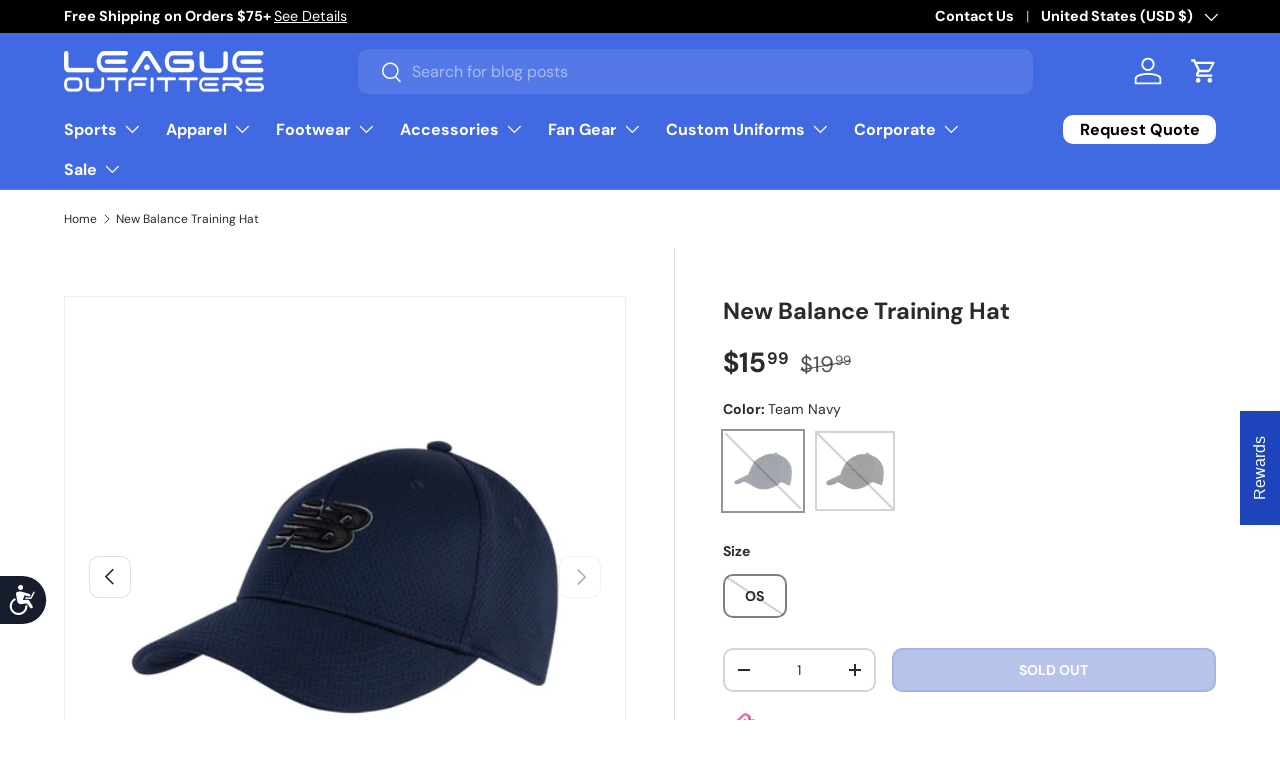

--- FILE ---
content_type: text/css
request_url: https://www.leagueoutfitters.com/cdn/shop/t/174/assets/product-message.css?v=64872734686806679821758828686
body_size: -303
content:
.product-message{display:block;visibility:visible;overflow:hidden;transition:visibility .6s,opacity .6s,max-height .6s,margin-top .6s;border-radius:4px;background-color:var(--bg-color);color:var(--text-color);pointer-events:auto}.product-message a{color:currentColor}.product-message p{margin-bottom:.5em}.product-message p:last-child{margin-bottom:0}.product-message .icon{flex:0 0 32px;align-self:flex-start;width:32px;height:32px;margin-inline-end:calc(4 * var(--space-unit))}.product-message__inner{display:inline-flex;align-items:center;margin-inline-end:28px}.product-message--out{visibility:hidden;opacity:0}.product-message__close{position:absolute;top:0;right:0;width:44px;height:44px}[dir=rtl] .product-message__close{right:auto;left:0}.product-message__close .icon{width:20px;height:20px;margin-inline-end:0;color:currentColor}.product-messages{z-index:5;top:50%;left:50%;transform:translate(-50%,-50%)}.product-messages .product-message{display:flex;min-width:275px;max-width:350px;padding:13px 12px;box-shadow:0 2px 4px #212b3614}.product-messages .product-message p{margin-bottom:0}.product-messages .icon{margin-inline-end:10px}.product-messages .product-message__close{top:6px;right:6px}[dir=rtl] .product-messages .product-message__close{right:auto;left:6px}.product-messages .product-message__close,.product-messages .product-message__close svg{width:16px;height:16px}.product-info .product-message__inner{padding:calc(5 * var(--space-unit)) calc(4 * var(--space-unit))}.product-info .product-message+.product-message{margin-top:calc(4 * var(--space-unit))}.product-info .product-message--out+.product-message:not(.product-message--out),.product-info .product-message--out+.product-message--out{margin-top:0}.product-info .product-message--out{max-height:0!important}@media (min-width: 769px){.product-media--stacked .product-messages{top:200px}}
/*# sourceMappingURL=/cdn/shop/t/174/assets/product-message.css.map?v=64872734686806679821758828686 */


--- FILE ---
content_type: text/javascript; charset=utf-8
request_url: https://www.leagueoutfitters.com/products/new-balance-training-hat.js
body_size: 446
content:
{"id":7328334217276,"title":"New Balance Training Hat","handle":"new-balance-training-hat","description":"This Training Hat from New Balance is a functional and fashionable finishing touch for any casual outfit. This classic baseball-style hat features durable polyester construction and distinctive NB branding. A curved brim helps keep the sun out of your eyes and the snap-back closure allows for an easy\" custom fit.\u003cstrong\u003e\u003cp\u003eFeatures:\u003c\/p\u003e\u003c\/strong\u003e\n\u003cul\u003e\n\u003cli\u003ePolyester Primary Material\u003c\/li\u003e\n\u003cli\u003eKnit Construction\u003c\/li\u003e\n\u003cli\u003eDurable polyester construction\u003c\/li\u003e\n\u003cli\u003eOne size fits most\u003c\/li\u003e\n\u003cli\u003eCurved brim helps keep sun out of your eyes\u003c\/li\u003e\n\u003cli\u003eAdjustable snap-back closure\u003c\/li\u003e\n\u003cli\u003eNB logo\u003c\/li\u003e\n\u003cli\u003e100% polyester\u003c\/li\u003e\n\u003cli\u003eImported\u003c\/li\u003e\n\u003cli\u003eN\/A Rise\u003c\/li\u003e\n\u003c\/ul\u003e\n\u003cstrong\u003e\u003cp\u003eSpecifications:\u003c\/p\u003e\u003c\/strong\u003e\n\u003cul\u003e\u003cli\u003eN\/A\u003c\/li\u003e\u003c\/ul\u003e\nShips in 7 to 10 business days.","published_at":"2024-03-22T16:00:18-04:00","created_at":"2024-03-20T12:46:00-04:00","vendor":"New Balance","type":"Unisex Accessories Hats \u0026 Caps","tags":["Hats \u0026 Caps","Tail"],"price":1599,"price_min":1599,"price_max":1599,"available":false,"price_varies":false,"compare_at_price":1999,"compare_at_price_min":1999,"compare_at_price_max":1999,"compare_at_price_varies":false,"variants":[{"id":41188688756796,"title":"Team Navy \/ OS","option1":"Team Navy","option2":"OS","option3":null,"sku":"LAH31004-TNV-OSZ","requires_shipping":true,"taxable":true,"featured_image":{"id":33950056906812,"product_id":7328334217276,"position":3,"created_at":"2024-03-21T10:34:46-04:00","updated_at":"2024-07-23T20:52:44-04:00","alt":"New Balance Training Hat Unisex Accessories Hats \u0026 Caps","width":800,"height":800,"src":"https:\/\/cdn.shopify.com\/s\/files\/1\/0240\/0529\/files\/213954535.png?v=1721782364","variant_ids":[41188688756796]},"available":false,"name":"New Balance Training Hat - Team Navy \/ OS","public_title":"Team Navy \/ OS","options":["Team Navy","OS"],"price":1599,"weight":0,"compare_at_price":1999,"inventory_quantity":0,"inventory_management":"shopify","inventory_policy":"deny","barcode":"196432142064","featured_media":{"alt":"New Balance Training Hat Unisex Accessories Hats \u0026 Caps","id":26911605456956,"position":3,"preview_image":{"aspect_ratio":1.0,"height":800,"width":800,"src":"https:\/\/cdn.shopify.com\/s\/files\/1\/0240\/0529\/files\/213954535.png?v=1721782364"}},"quantity_rule":{"min":1,"max":null,"increment":1},"quantity_price_breaks":[],"requires_selling_plan":false,"selling_plan_allocations":[]},{"id":41188688789564,"title":"Black \/ OS","option1":"Black","option2":"OS","option3":null,"sku":"LAH31004-BK-OSZ","requires_shipping":true,"taxable":true,"featured_image":{"id":33950057693244,"product_id":7328334217276,"position":2,"created_at":"2024-03-21T10:34:49-04:00","updated_at":"2024-07-23T20:52:37-04:00","alt":"New Balance Training Hat Unisex Accessories Hats \u0026 Caps","width":800,"height":800,"src":"https:\/\/cdn.shopify.com\/s\/files\/1\/0240\/0529\/files\/213954549.png?v=1721782357","variant_ids":[41188688789564]},"available":false,"name":"New Balance Training Hat - Black \/ OS","public_title":"Black \/ OS","options":["Black","OS"],"price":1599,"weight":0,"compare_at_price":1999,"inventory_quantity":0,"inventory_management":"shopify","inventory_policy":"deny","barcode":"196432142057","featured_media":{"alt":"New Balance Training Hat Unisex Accessories Hats \u0026 Caps","id":26911606177852,"position":2,"preview_image":{"aspect_ratio":1.0,"height":800,"width":800,"src":"https:\/\/cdn.shopify.com\/s\/files\/1\/0240\/0529\/files\/213954549.png?v=1721782357"}},"quantity_rule":{"min":1,"max":null,"increment":1},"quantity_price_breaks":[],"requires_selling_plan":false,"selling_plan_allocations":[]}],"images":["\/\/cdn.shopify.com\/s\/files\/1\/0240\/0529\/files\/156814802.png?v=1762288217","\/\/cdn.shopify.com\/s\/files\/1\/0240\/0529\/files\/213954549.png?v=1721782357","\/\/cdn.shopify.com\/s\/files\/1\/0240\/0529\/files\/213954535.png?v=1721782364"],"featured_image":"\/\/cdn.shopify.com\/s\/files\/1\/0240\/0529\/files\/156814802.png?v=1762288217","options":[{"name":"Color","position":1,"values":["Team Navy","Black"]},{"name":"Size","position":2,"values":["OS"]}],"url":"\/products\/new-balance-training-hat","media":[{"alt":"New Balance Training Hat Unisex Accessories Hats \u0026 Caps","id":26903792812092,"position":1,"preview_image":{"aspect_ratio":1.0,"height":800,"width":800,"src":"https:\/\/cdn.shopify.com\/s\/files\/1\/0240\/0529\/files\/156814802.png?v=1762288217"},"aspect_ratio":1.0,"height":800,"media_type":"image","src":"https:\/\/cdn.shopify.com\/s\/files\/1\/0240\/0529\/files\/156814802.png?v=1762288217","width":800},{"alt":"New Balance Training Hat Unisex Accessories Hats \u0026 Caps","id":26911606177852,"position":2,"preview_image":{"aspect_ratio":1.0,"height":800,"width":800,"src":"https:\/\/cdn.shopify.com\/s\/files\/1\/0240\/0529\/files\/213954549.png?v=1721782357"},"aspect_ratio":1.0,"height":800,"media_type":"image","src":"https:\/\/cdn.shopify.com\/s\/files\/1\/0240\/0529\/files\/213954549.png?v=1721782357","width":800},{"alt":"New Balance Training Hat Unisex Accessories Hats \u0026 Caps","id":26911605456956,"position":3,"preview_image":{"aspect_ratio":1.0,"height":800,"width":800,"src":"https:\/\/cdn.shopify.com\/s\/files\/1\/0240\/0529\/files\/213954535.png?v=1721782364"},"aspect_ratio":1.0,"height":800,"media_type":"image","src":"https:\/\/cdn.shopify.com\/s\/files\/1\/0240\/0529\/files\/213954535.png?v=1721782364","width":800}],"requires_selling_plan":false,"selling_plan_groups":[]}

--- FILE ---
content_type: text/javascript; charset=utf-8
request_url: https://www.leagueoutfitters.com/products/pay-now-to-unlock-free-returns.js
body_size: 434
content:
{"id":7885955170364,"title":"Free Returns \u0026 Package Protection","handle":"pay-now-to-unlock-free-returns","description":"","published_at":"2025-10-24T11:43:16-04:00","created_at":"2024-12-23T11:28:59-05:00","vendor":"League Outfitters","type":"returns coverage","tags":["Best Seller","exclude_rebuy","judgeme_excluded"],"price":298,"price_min":298,"price_max":298,"available":true,"price_varies":false,"compare_at_price":198,"compare_at_price_min":198,"compare_at_price_max":198,"compare_at_price_varies":false,"variants":[{"id":42428448833596,"title":"Default Title","option1":"Default Title","option2":null,"option3":null,"sku":"offset","requires_shipping":false,"taxable":false,"featured_image":null,"available":true,"name":"Free Returns \u0026 Package Protection","public_title":null,"options":["Default Title"],"price":298,"weight":0,"compare_at_price":198,"inventory_quantity":-12677,"inventory_management":"shopify","inventory_policy":"continue","barcode":null,"quantity_rule":{"min":1,"max":null,"increment":1},"quantity_price_breaks":[],"requires_selling_plan":false,"selling_plan_allocations":[]}],"images":["\/\/cdn.shopify.com\/s\/files\/1\/0240\/0529\/files\/return-protection-navy2.png?v=1765389649"],"featured_image":"\/\/cdn.shopify.com\/s\/files\/1\/0240\/0529\/files\/return-protection-navy2.png?v=1765389649","options":[{"name":"Title","position":1,"values":["Default Title"]}],"url":"\/products\/pay-now-to-unlock-free-returns","media":[{"alt":null,"id":35658050863164,"position":1,"preview_image":{"aspect_ratio":1.0,"height":750,"width":750,"src":"https:\/\/cdn.shopify.com\/s\/files\/1\/0240\/0529\/files\/return-protection-navy2.png?v=1765389649"},"aspect_ratio":1.0,"height":750,"media_type":"image","src":"https:\/\/cdn.shopify.com\/s\/files\/1\/0240\/0529\/files\/return-protection-navy2.png?v=1765389649","width":750}],"requires_selling_plan":false,"selling_plan_groups":[]}